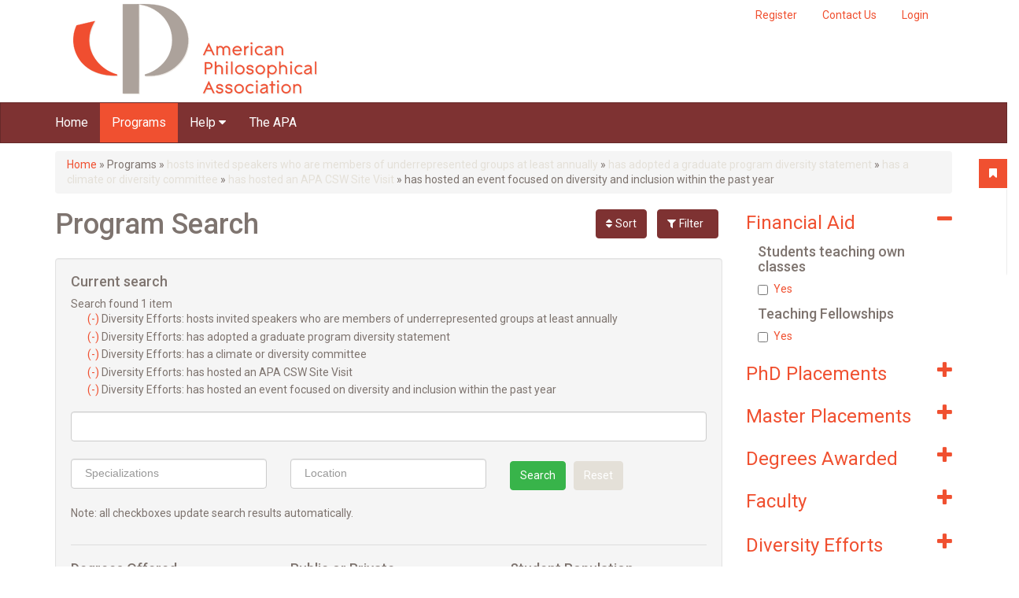

--- FILE ---
content_type: text/javascript
request_url: https://gradguide.apaonline.org/sites/all/modules/contrib/views_flag_refresh/views_flag_refresh.js?sm32ye
body_size: 1994
content:

/**
 * Event handler that listens for flags selected by the user.
 */
jQuery(document).bind('flagGlobalAfterLinkUpdate', function(event, data) {
  var refresh = new viewsFlagRefresh(data.flagName);
  jQuery.each(Drupal.settings.views.ajaxViews, function(index, settings) {
    refresh.ajax(settings);
  });
});

/**
 * Constructor for the viewsFlagRefresh object, sets the name of the flag that
 * was selected.
 * 
 * @param flagName
 *   The name of the flag selected by the user.
 */
function viewsFlagRefresh(flagName) {
  this.flagName = flagName;
}

/**
 * Class method that returns the Views module's AJAX path.
 * 
 * @reutrn
 *   The Views module's AJAX path.
 */
viewsFlagRefresh.ajaxPath = function() {
  var ajaxPath = Drupal.settings.views.ajax_path;
  if (ajaxPath.constructor.toString().indexOf("Array") != -1) {
    ajaxPath = ajaxPath[0];
  }
  return ajaxPath;
}

/**
 * Returns the widget settings associated with the view. Returns false if the
 * view isn't set to refresh on this flag.
 * 
 * @param viewName
 *   The name of the view we are running the check against.
 * @param viewDisplayId
 *   The display ID of the view we are running the check against.
 * @return
 *   A string containing the theme hook used to theme the view as it is being
 *   refreshed, a boolean false if the view should not be refreshed at all.
 */
viewsFlagRefresh.prototype.widgetSettings = function(viewName, viewDisplayId) {
  var settings = Drupal.settings.viewsFlagRefresh.flags;
  for (var flagName in settings) {
    functionName = viewName + '-' + viewDisplayId;
    if (flagName == this.flagName && functionName in settings[flagName]) {
      return settings[flagName][functionName];
    }
  }
  return false;
}

/**
 * Returns a key / value pair to be uses as settings by the ajax methods.
 * 
 * @param view
 *   a jQuery object containing the view.
 * @param settings
 *   The View's AJAX settings.
 * @param theme
 *   The theme object.
 * @return
 *   The AJAX settings.
 */
viewsFlagRefresh.ajaxSettings = function(view, settings, theme) {
  return {
    url: viewsFlagRefresh.ajaxPath(),
    type: 'GET',
    data: settings,
    success: function(response, status) {
      // Handle ajax response.
      jQuery(view).data('viewsFlagRefresh_ajax').success(response, status);

      // Invokes theme hook.
      jQuery(view).filter(function() { return !jQuery(this).parents('.view').size(); }).each(function() {
        theme.target = this;
        theme.hookInvoke('themeHookPost');
      });
    },
    error: function() {
      // Invokes theme hook, handles errors gracefully.
      theme.hookInvoke('themeHookPost');
      Drupal.Views.Ajax.handleErrors(xhr, viewsFlagRefresh.ajaxPath());
    },
    dataType: 'json'
  };
}

/**
 * Refreshes a view via AJAX if it is configured to do so.
 * 
 * @param settings
 *   The view's AJAX settings passed through Drupal.settings.views.ajaxViews.
 */
viewsFlagRefresh.prototype.ajax = function(settings) {
  // Bails if the view shouldn't be refreshed when this flag is selected.
  var widgetSettings = this.widgetSettings(settings.view_name, settings.view_display_id);
  if (!widgetSettings) {
    return;
  }

  // Calculates the selector for the view.
  var view = '.view-dom-id-' + settings.view_dom_id;
  if (!jQuery(view).size()) {
    view = '.view-id-' + settings.view_name + '.view-display-id-' + settings.view_display_id;
  }

  // Locates the view, AJAX refreshes the content.
  jQuery(view).filter(function() { return !jQuery(this).parents('.view').size(); }).each(function() {
    var target = this;

    // create ajax object to handle the response.
    if (jQuery(target).data('viewsFlagRefresh_ajax') == null) {
      // TODO: Find a way to handle ajax commands without creating an ajax object.
      var element_settings = {
        url: viewsFlagRefresh.ajaxPath(),
        submit: {},
        setClick: true,
        event: 'click',
        selector: view,
        progress: { type: 'throbber' }
      };

      jQuery(target).data('viewsFlagRefresh_ajax', new Drupal.ajax(false, view, element_settings));
    }
    
    // Instantiates the theme object, invokes the widget's theme hook.
    var theme = new viewsFlagRefresh.theme(target, widgetSettings);
    theme.hookInvoke('themeHook');
    
    // Gets AJAX settings, either refreshes the view or submits the exposed
    // filter form. This latter refreshes the view and maintains the filters.
    var ajaxSettings = viewsFlagRefresh.ajaxSettings(view, settings, theme);
    var exposedForm = jQuery('form#views-exposed-form-' + settings.view_name.replace(/_/g, '-') + '-' + settings.view_display_id.replace(/_/g, '-'));
    if (exposedForm.size()) {
      setTimeout(function() { jQuery(exposedForm).ajaxSubmit(ajaxSettings); }, theme.timeout);
    }
    else {
      setTimeout(function() { jQuery.ajax(ajaxSettings); }, theme.timeout);
    }
  });
}

/**
 * Contructor for our pseudo theme system class.
 * 
 * @param target
 *   A jQuery object containing the content being refreshed.
 * @param settings
 *   The widget settings.
 */
viewsFlagRefresh.theme = function(target, settings) {
  this.timeout  = 0;
  this.target   = target;
  this.settings = settings;
}

/**
 * Invokes a hook in the theme object.
 * 
 * @param hookType
 *   The hook type being invoked, i.e. 'themeHook', 'themeHookPost'.
 * @return
 *   A boolean flagging whether the hook exists.
 */
viewsFlagRefresh.theme.prototype.hookInvoke = function(hookType) {
  if (hookType in this.settings && this.settings[hookType] in this) {
    this[this.settings[hookType]]();
    return true;
  }
  return false;
}

/**
 * Adds a throbber image to the view content while it is being refreshed.
 */
viewsFlagRefresh.theme.prototype.throbber = function() {
  // Hide the content of the view.
  jQuery(this.target).css('visibility', 'hidden');
  
  // Captures parent, as the view is usually in something such as a block.
  var container = jQuery(this.target).parent();
  
  // Adds our throbber to the middle of the view.
  // NOTE: The throbber image is 32px wide.
  var pos = jQuery(container).position();
  this.throbberElement = jQuery('<img src="' + Drupal.settings.viewsFlagRefresh.imagePath + '/throbber.gif" class="views_flag_refresh-throbber" />')
    .css('left', pos.left + (jQuery(container).outerWidth() / 2) - 16)
    .css('top', pos.top + (jQuery(container).outerHeight() / 2) - 16)
    .insertAfter(this.target);
}

/**
 * Cleans up the throbber image.
 * 
 * @param target
 *   A jQuery object containing the view being refreshed.
 */
viewsFlagRefresh.theme.prototype.throbberPost = function() {
  jQuery(this.throbberElement).remove();
}